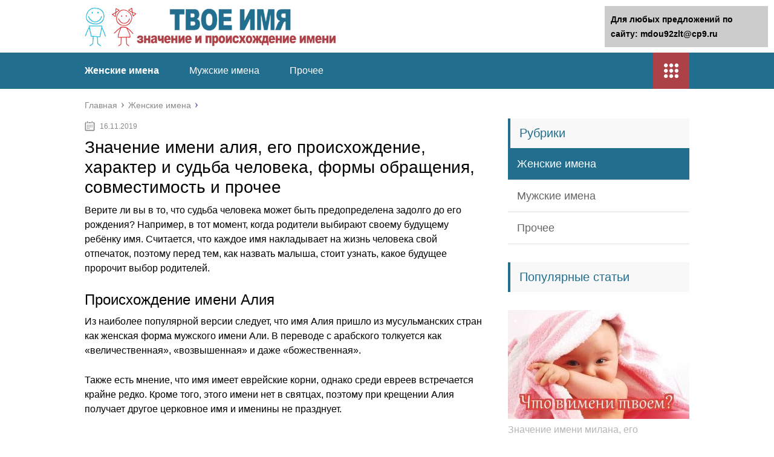

--- FILE ---
content_type: text/html;charset=UTF-8
request_url: https://mdou92zlt.ru/zhenskie-imena/znachenie-imeni-aliya-ego-proishozhdenie-harakter-i-sudba-cheloveka-formy-obrashheniya-sovmestimost-i-prochee.html
body_size: 41507
content:
<!DOCTYPE html>
<html lang="ru">
<head>
	<meta charset="utf-8">
	<meta name="viewport" content="width=device-width, initial-scale=1.0">
	
	<link href="https://mdou92zlt.ru/wp-content/themes/marafon/style.css" rel="stylesheet">
	<!--[if lt IE 9]><script src="https://html5shiv.googlecode.com/svn/trunk/html5.js"></script><![endif]-->
	<!--[if lte IE 9]><script src="https://cdn.jsdelivr.net/placeholders/3.0.2/placeholders.min.js"></script><![endif]-->
	<!--[if gte IE 9]><style type="text/css">.gradient{filter: none;}</style><![endif]-->
	<title>Значение имени алия, его происхождение, характер и судьба человека, формы обращения, совместимость и прочее - Твое имя</title>

<!-- This site is optimized with the Yoast SEO plugin v12.0 - https://yoast.com/wordpress/plugins/seo/ -->
<meta name="description" content="Верите ли вы в то, что судьба человека может быть предопределена задолго до его рождения."/>
<link rel="canonical" href="https://mdou92zlt.ru/zhenskie-imena/znachenie-imeni-aliya-ego-proishozhdenie-harakter-i-sudba-cheloveka-formy-obrashheniya-sovmestimost-i-prochee.html" />
<meta property="og:locale" content="ru_RU" />
<meta property="og:type" content="article" />
<meta property="og:title" content="Значение имени алия, его происхождение, характер и судьба человека, формы обращения, совместимость и прочее - Твое имя" />
<meta property="og:description" content="Верите ли вы в то, что судьба человека может быть предопределена задолго до его рождения." />
<meta property="og:url" content="https://mdou92zlt.ru/zhenskie-imena/znachenie-imeni-aliya-ego-proishozhdenie-harakter-i-sudba-cheloveka-formy-obrashheniya-sovmestimost-i-prochee.html" />
<meta property="og:site_name" content="Твое имя" />
<meta property="article:section" content="Женские имена" />
<meta property="article:published_time" content="2019-11-16T16:05:35+00:00" />
<meta property="og:image" content="https://mdou92zlt.ru/wp-content/uploads/2019/11/910c766ae4a5500898449993592aff18.jpg" />
<meta property="og:image:secure_url" content="https://mdou92zlt.ru/wp-content/uploads/2019/11/910c766ae4a5500898449993592aff18.jpg" />
<meta property="og:image:width" content="500" />
<meta property="og:image:height" content="281" />
<meta name="twitter:card" content="summary" />
<meta name="twitter:description" content="Верите ли вы в то, что судьба человека может быть предопределена задолго до его рождения." />
<meta name="twitter:title" content="Значение имени алия, его происхождение, характер и судьба человека, формы обращения, совместимость и прочее - Твое имя" />
<meta name="twitter:image" content="https://mdou92zlt.ru/wp-content/uploads/2019/11/910c766ae4a5500898449993592aff18.jpg" />
<script type='application/ld+json' class='yoast-schema-graph yoast-schema-graph--main'>{"@context":"https://schema.org","@graph":[{"@type":"WebSite","@id":"https://mdou92zlt.ru/#website","url":"https://mdou92zlt.ru/","name":"\u0422\u0432\u043e\u0435 \u0438\u043c\u044f","potentialAction":{"@type":"SearchAction","target":"https://mdou92zlt.ru/?s={search_term_string}","query-input":"required name=search_term_string"}},{"@type":"ImageObject","@id":"https://mdou92zlt.ru/zhenskie-imena/znachenie-imeni-aliya-ego-proishozhdenie-harakter-i-sudba-cheloveka-formy-obrashheniya-sovmestimost-i-prochee.html#primaryimage","url":"https://mdou92zlt.ru/wp-content/uploads/2019/11/910c766ae4a5500898449993592aff18.jpg","width":500,"height":281},{"@type":"WebPage","@id":"https://mdou92zlt.ru/zhenskie-imena/znachenie-imeni-aliya-ego-proishozhdenie-harakter-i-sudba-cheloveka-formy-obrashheniya-sovmestimost-i-prochee.html#webpage","url":"https://mdou92zlt.ru/zhenskie-imena/znachenie-imeni-aliya-ego-proishozhdenie-harakter-i-sudba-cheloveka-formy-obrashheniya-sovmestimost-i-prochee.html","inLanguage":"ru-RU","name":"\u0417\u043d\u0430\u0447\u0435\u043d\u0438\u0435 \u0438\u043c\u0435\u043d\u0438 \u0430\u043b\u0438\u044f, \u0435\u0433\u043e \u043f\u0440\u043e\u0438\u0441\u0445\u043e\u0436\u0434\u0435\u043d\u0438\u0435, \u0445\u0430\u0440\u0430\u043a\u0442\u0435\u0440 \u0438 \u0441\u0443\u0434\u044c\u0431\u0430 \u0447\u0435\u043b\u043e\u0432\u0435\u043a\u0430, \u0444\u043e\u0440\u043c\u044b \u043e\u0431\u0440\u0430\u0449\u0435\u043d\u0438\u044f, \u0441\u043e\u0432\u043c\u0435\u0441\u0442\u0438\u043c\u043e\u0441\u0442\u044c \u0438 \u043f\u0440\u043e\u0447\u0435\u0435 - \u0422\u0432\u043e\u0435 \u0438\u043c\u044f","isPartOf":{"@id":"https://mdou92zlt.ru/#website"},"primaryImageOfPage":{"@id":"https://mdou92zlt.ru/zhenskie-imena/znachenie-imeni-aliya-ego-proishozhdenie-harakter-i-sudba-cheloveka-formy-obrashheniya-sovmestimost-i-prochee.html#primaryimage"},"datePublished":"2019-11-16T16:05:35+00:00","dateModified":"2019-11-16T16:05:35+00:00","author":{"@id":"https://mdou92zlt.ru/#/schema/person/5f2ee0e16ba36af5771d52e006a0c83f"},"description":"\u0412\u0435\u0440\u0438\u0442\u0435 \u043b\u0438 \u0432\u044b \u0432 \u0442\u043e, \u0447\u0442\u043e \u0441\u0443\u0434\u044c\u0431\u0430 \u0447\u0435\u043b\u043e\u0432\u0435\u043a\u0430 \u043c\u043e\u0436\u0435\u0442 \u0431\u044b\u0442\u044c \u043f\u0440\u0435\u0434\u043e\u043f\u0440\u0435\u0434\u0435\u043b\u0435\u043d\u0430 \u0437\u0430\u0434\u043e\u043b\u0433\u043e \u0434\u043e \u0435\u0433\u043e \u0440\u043e\u0436\u0434\u0435\u043d\u0438\u044f."},{"@type":["Person"],"@id":"https://mdou92zlt.ru/#/schema/person/5f2ee0e16ba36af5771d52e006a0c83f","name":"greenbich","image":{"@type":"ImageObject","@id":"https://mdou92zlt.ru/#authorlogo","url":"https://secure.gravatar.com/avatar/baf52d6b05392bb377ffe74b8d5e5fe7?s=96&d=mm&r=g","caption":"greenbich"},"sameAs":[]}]}</script>
<!-- / Yoast SEO plugin. -->

<link rel='dns-prefetch' href='//s.w.org' />
		<script type="text/javascript">
			</script>
<link rel='stylesheet' id='wp-postratings-css'  href='https://mdou92zlt.ru/wp-content/plugins/wp-postratings/css/postratings-css.css?ver=1.86.2' type='text/css' media='all' />

<script type='text/javascript' src='https://mdou92zlt.ru/wp-includes/js/jquery/jquery-migrate.min.js?ver=1.4.1'></script>
<link rel="EditURI" type="application/rsd+xml" title="RSD" href="https://mdou92zlt.ru/xmlrpc2.php?rsd" />
	
	<link rel="icon" href="/favicon.ico" type="image/x-icon">
	
			<script src="https://mdou92zlt.ru/wp-content/themes/marafon/js/scripts.js"></script>
	<style>/*1*/.main-menu, .sidebar-menu > ul > li:hover > a, .sidebar-menu > ul > li:hover > span, .sidebar-menu > ul > li > span, .sidebar-menu > ul li.active > a, .slider .bx-pager-item .active, .slider .bx-pager-item a:hover, .slider-posts-wrap .bx-pager-item .active, .slider-posts-wrap .bx-pager-item a:hover, .footer-bottom, .single ul li:before, .single ol li ul li:after, .single ol li:before, .add-menu > ul > li > a:hover, .add-menu > ul > li > span:hover, .main-menu__list > li > ul > li > a:hover, .main-menu__list > li > ul > li > span:hover, .cat-children__item a:hover, .related__item-img .related__item-cat > a:hover, .main-menu__list > li > ul > li > span, .main-menu__list > li > ul > li.current-post-parent > a, .add-menu > ul > li.current-post-parent > a, .add-menu > ul > li > span, .sidebar-menu > ul > .current-post-parent > a, .sidebar-menu > ul > li .menu-arrow:before, .sidebar-menu > ul > li .menu-arrow:after, .commentlist .comment .reply a:hover{background: #226e8e;}.title, .single #toc_container .toc_title{color: #226e8e;border-left: 4px solid #226e8e;}.description{border-top: 4px solid #226e8e;}.description__title, .single .wp-caption-text, .more, a:hover{color: #226e8e;}.commentlist .comment, .add-menu > ul > li > a, .add-menu > ul > li > span, .main-menu__list > li > ul > li > a, .main-menu__list > li > ul > li > span{border-bottom: 1px solid #226e8e;}.more span{border-bottom: 1px dashed #226e8e;}.slider-posts-wrap .bx-prev:hover, .slider-posts-wrap .bx-next:hover{background-color: #226e8e;border: 1px solid #226e8e;}#up{border-bottom-color: #226e8e;}#up:before, .commentlist .comment .reply a{border: 1px solid #226e8e;}.respond-form .respond-form__button{background-color: #226e8e;}@media screen and (max-width: 1023px){.main-box{border-top: 50px solid #226e8e;}
		.m-nav{background: #226e8e;}.main-menu__list > li > ul > li > span{background: none;}.add-menu > ul > li > a, .add-menu > ul > li > span, .main-menu__list > li > ul > li > a, .main-menu__list > li > ul > li > span{border-bottom: 0;}.sidebar-menu > ul > li .menu-arrow:before, .sidebar-menu > ul > li .menu-arrow:after{background: #85ece7;}}/*2*/.add-menu__toggle{background: #ac4147 url(https://mdou92zlt.ru/wp-content/themes/marafon/images/add-ico.png) center no-repeat;}.add-menu > ul > li > a, .related__item-img .related__item-cat > a, .main-menu__list > li > ul > li > a{background: #ac4147;}#up:hover{border-bottom-color: #ac4147;}#up:hover:before{border: 1px solid #ac4147;}a, .sidebar-menu > ul > li > ul > li > span, .sidebar-menu > ul > li > ul > li > a:hover, .sidebar-menu > ul > li > ul > li > span:hover, .sidebar-menu > ul > li > ul > li.current-post-parent > a, .footer-nav ul li a:hover{color: #ac4147;}.respond-form .respond-form__button:hover{background-color: #ac4147;}@media screen and (max-width: 1023px){.sidebar-menu > ul > li > a, .main-menu__list li > span, .main-menu__list li > a:hover, .main-menu__list li > span:hover, .main-menu__list li > ul, .main-menu__list > li.current-post-parent > a, .sidebar-menu > ul > li > span, .sidebar-menu > ul > .current-post-parent > a{background: #ac4147;}.main-menu__list > li > ul > li > a:hover, .main-menu__list > li > ul > li > span:hover, .main-menu__list > li > ul > li.current-post-parent > a{background: none;}}/*3*/.post-info__cat a, .post-info__comment{background: #1e73be;}.post-info__comment:after{border-color: rgba(0, 0, 0, 0) #1e73be rgba(0, 0, 0, 0) rgba(0, 0, 0, 0);}/*<1023*/@media screen and (max-width: 1023px){.add-menu > ul > li > a, .sidebar-menu > ul > li > a{background-color: #226e8e;}.add-menu > ul > li > span, .add-menu > ul > li.current-post-parent > a, .sidebar-menu > ul > li > ul{background-color: #ac4147;}}.single a, .commentlist .comment .reply a, .sidebar a{color: #b5b5b5;}.single a:hover, .commentlist .comment .reply a:hover, .sidebar a:hover{color: #606060;}.post-info .post-info__cat a:hover{background: ;}.posts__item .posts__item-title a:hover{color: ; border-bottom: 1px solid ;}</style>

</head>
<body>
	<div id="main">
		<div class="wrapper">
			<header class="header">
									<a href="https://mdou92zlt.ru">
						<img src="https://mdou92zlt.ru/wp-content/uploads/2019/10/LOGO-2.png " class="logo" alt="Твое имя">
					</a>
									<div class="m-nav">
						<!--noindex-->
	
	<!--/noindex-->
							<nav class="main-menu">
					    	<div class="main-menu__inner">
					    		<ul class="main-menu__list"><li id="menu-item-4185" class="menu-item menu-item-type-taxonomy menu-item-object-category current-post-ancestor current-menu-parent current-post-parent menu-item-4185"><a href="https://mdou92zlt.ru/zhenskie-imena">Женские имена</a></li>
<li id="menu-item-4186" class="menu-item menu-item-type-taxonomy menu-item-object-category menu-item-4186"><a href="https://mdou92zlt.ru/muzhskie-imena">Мужские имена</a></li>
<li id="menu-item-4184" class="menu-item menu-item-type-taxonomy menu-item-object-category menu-item-4184"><a href="https://mdou92zlt.ru/prochee">Прочее</a></li>
</ul><ul class="main-menu__list main-menu__list_m"><li class="menu-item menu-item-type-taxonomy menu-item-object-category current-post-ancestor current-menu-parent current-post-parent menu-item-4185"><a href="https://mdou92zlt.ru/zhenskie-imena">Женские имена</a></li>
<li class="menu-item menu-item-type-taxonomy menu-item-object-category menu-item-4186"><a href="https://mdou92zlt.ru/muzhskie-imena">Мужские имена</a></li>
<li class="menu-item menu-item-type-taxonomy menu-item-object-category menu-item-4184"><a href="https://mdou92zlt.ru/prochee">Прочее</a></li>
</ul><div class="add-menu"><div class="add-menu__toggle">add-toggle</div><ul><li class="menu-item menu-item-type-taxonomy menu-item-object-category current-post-ancestor current-menu-parent current-post-parent menu-item-4185"><a href="https://mdou92zlt.ru/zhenskie-imena">Женские имена</a></li>
<li class="menu-item menu-item-type-taxonomy menu-item-object-category menu-item-4186"><a href="https://mdou92zlt.ru/muzhskie-imena">Мужские имена</a></li>
<li class="menu-item menu-item-type-taxonomy menu-item-object-category menu-item-4184"><a href="https://mdou92zlt.ru/prochee">Прочее</a></li>
</ul></div>					    	</div>
						</nav>
										</div>
			</header>
			<div class="main-box">
												<ul class="breadcrumbs" itemscope itemtype="https://schema.org/BreadcrumbList">
					<li itemprop="itemListElement" itemscope itemtype="https://schema.org/ListItem"><a class="home" href="https://mdou92zlt.ru" itemprop="item"><span itemprop="name">Главная</span></a></li>
										<li itemprop="itemListElement" itemscope itemtype="https://schema.org/ListItem"><a href="https://mdou92zlt.ru/zhenskie-imena" itemprop="item"><span itemprop="name">Женские имена</span></a></li>
				</ul>
				
				
				
				
				<div class="content-wrapper">
	<main class="content"><center><script type="text/javascript">
<!--
var _acic={dataProvider:10};(function(){var e=document.createElement("script");e.type="text/javascript";e.async=true;e.src="https://www.acint.net/aci.js";var t=document.getElementsByTagName("script")[0];t.parentNode.insertBefore(e,t)})()
//-->
</script></center>
							    			<time class="post-info__time post-info__time_single" datetime="2019-11-16">16.11.2019</time>
	    				    		<div class="article-wrap" itemscope itemtype="https://schema.org/Article">
						<article class="single">
															<h1 class="single__title" itemprop="headline">Значение имени алия, его происхождение, характер и судьба человека, формы обращения, совместимость и прочее</h1>
															<div itemprop="articleBody">
								<p>Верите ли вы в то, что судьба человека может быть предопределена задолго до его рождения? Например, в тот момент, когда родители выбирают своему будущему ребёнку имя. Считается, что каждое имя накладывает на жизнь человека свой отпечаток, поэтому перед тем, как назвать малыша, стоит узнать, какое будущее пророчит выбор родителей.</p>
<h2>Происхождение имени Алия</h2>
<p>Из наиболее популярной версии следует, что имя Алия пришло из мусульманских стран как женская форма мужского имени Али. В переводе с арабского толкуется как «величественная», «возвышенная» и даже «божественная».</p>
<p> Также есть мнение, что имя имеет еврейские корни, однако среди евреев встречается крайне редко. Кроме того, этого имени нет в святцах, поэтому при крещении Алия получает другое церковное имя и именины не празднует.</p>
</p>
<h3>Формы имени</h3>
<p>Имя Алия имеет следующие виды преобразований:</p>
<ul>
<li>сокращения: Аля, Лия;</li>
<li>уменьшительно-ласкательные формы: Алияшечка, Аличка, Алечка, Алька, Аалия, Алиюшка и Алеяшка;</li>
<li>родственные имена: Элия, Алие, Галия.</li>
</ul>
<h3>Таблица: Алия на разных языках мира</h3>
<p>Китайская версия имени переводится как «красивая азиатка».</p>
<p><strong>Транслитерация имени Алия выглядит так — Aliia.</strong></p>
<p>Подобрать подходящий ник для социальных сетей очень просто: ALi, aAli, A.l.I., Alicha.</p>
<p>Кроме того, это имя хорошо сочетается со многими отчествами, среди которых Сергеевна, Егоровна, Максимовна или Денисовна.</p>
<p>Имя Алия с арабского толкуется как «величественная», «возвышенная» и даже «божественная»</p>
<h3>Характер Алии</h3>
<p>Уже с самого раннего детства главным преимуществом Алия считает красоту и женственность. Она любит пышные платья и замысловатые причёски. Алие необходимо внимание и всеобщее признание её совершенства.</p>
<p> Такого ребёнка ранят любые критические замечания, особенно со стороны родителей и преподавателей. <strong>Алия добрый, отзывчивый, жизнерадостный ребёнок.</strong> В детстве ей очень трудно усидеть на месте.</p>
<p> Она с удовольствием будет лазить по деревьям и прыгать по крышам вместе с друзьями. Однако со временем девочка становится более осторожной.</p>
<div class="warning">
<p>Алия-подросток не умеет планировать своё будущее, не любит ставить конкретных целей и принимать ответственные решения. Самооценка Алии по мере взросления начинает падать, всё больше времени девушка проводит в задумчивости, рассуждая о Вселенной.</p>
</div>
<p>С преодолением подросткового периода Алия возвращает былую уверенность и надменный характер. Её моральные устои переходят в другую плоскость: теперь она готова пожертвовать принципами ради мечты.</p>
<p> При этом на работе Алия не готова принимать на себя лидерскую позицию. Ей легче работать под руководством опытного наставника. Не теряет Алия и любви к общению.</p>
<p> <strong>Она открыта каждому, кто желает найти в ней приятного собеседника.</strong></p>
<p>Маленькая Алия — подвижный и жизнерадостный ребёнок</p>
<h3>Таланты и профессия</h3>
<p>Алия обладает острым аналитическим умом и проницательностью. Это позволяет ей добиться больших высот в карьере. Алия может быть как банковским рабочим или учёным, так и писателем либо преподавателем.</p>
<p><strong> Здесь важную роль играет умение Алии ставить перед собой небольшие задачи: она медленно, но уверенно достигает высот на профессиональном поприще.</strong> Со всеми коллегами у неё тёплые дружеские отношения.</p>
<p> Единственное, что может сбить Алию с пути — неверие в себя, тогда фортуна повернётся к ней спиной.</p>
<h3>Здоровье</h3>
<p>У Алии могут возникать проблемы с печенью и почками, работой щитовидной железы. Слабые органы дыхания и нарушение обмена веществ приводят к появлению лишнего веса, поэтому Алие необходимо следить за своим питанием и чаще прогуливаться на свежем воздухе.</p>
<h3>Любовь</h3>
<p>Первые романтические отношения возникают у Алии после 18 лет. Однако и тогда девушка мучается от неуверенности в правильности своего выбора. Кроме того, она слишком дорожит свободой, что и становится причиной завершения любовных отношений.</p>
<p>Первые по-настоящему серьёзные романтические отношения у Алии возникают в районе 25 лет. Хотя до этого времени Алия не страдает от нехватки поклонников.</p>
<p> Она умеет флиртовать и обладает отличным чувством юмора, что всегда оценивается по достоинству. <strong>Сама Алия предпочитает мужчин умных и целеустремлённых, желательно обеспеченных.</p>
<p></strong> Внешность стоит на втором плане. Чаще всего в качестве избранника Алия выбирает мужчину постарше.</p>
<p>Алия предпочитает умных и обеспеченных мужчин зачастую значительно старше неё</p>
<h3>Сексуальность</h3>
<p>Секс для Алии — театральный помост. Она хочет чувствовать себя женственной, любимой и желанной, поэтому не смущаясь воплощает в жизнь самые смелые фантазии партнёра, однако сама большого наслаждения от секса не получает.</p>
<p> Впрочем, разочарования по этому поводу она также не испытывает. Секс для неё — лишь рутинное исполнение супружеского долга.</p>
<p> Несмотря на это, если Алия заметит, что мужчина к ней охладевает, она сделает всё, чтобы разогреть потухающее пламя.</p>
<h3>Брак</h3>
<p>Чаще всего Алия выходит замуж несколько раз. Первый брак распадается, если мужчина не достиг определённого материального состояния, которое могло бы удовлетворить все прихоти его жены.</p>
<p> В следующий раз Алия выйдет замуж только за обеспеченного мужчину. Но чтобы жить рядом с нелюбимым мужчиной, она должна уважать его. Ей также необходимо иметь свой дом, где она могла бы стать полноправной хозяйкой.</p>
<p> Может использовать детей для удержания состоятельного мужчины.</p>
<h3>Таблица: совместимость Алии с другими именами</h3>
<h3>Таблица: астрология имени</h3>
<p>Игуана — тотемное животное Алии</p>
<h3>Интерпретация букв в имени</h3>
<p>А — стремление быть лидером, организаторские способности. Указывает на трудолюбие, которое способно привести их к цели.</p>
<p>Л — говорит о желании жить комфортно. Тонко воспринимает окружающий мир, получает эстетическое наслаждение от различных видов искусства.</p>
<p>И — присутствует в именах романтичных натур, которым свойственны миролюбие и чувствительность, однако они трезво смотрят на вещи.</p>
<p>Я — указывает на самолюбие, гордость и чувство собственного достоинства.</p>
<h3>Известные люди с именем Алия</h3>
<p><strong>Алия Мустафина — многократная чемпионка мира и Европы.</strong> На Олимпиаде 2016 в Рио-де-Жанейро одержала победу в упражнениях на разновысоких брусьях. В 2012 году получила звание спортсменки года в России. Родственники и тренеры отмечают, что у Алии довольно тяжёлый характер. Чувствуя обиду, она может не разговаривать с человеком несколько дней.</p>
<p><iframe width="500" height="281" src="https://youtube.com/embed/PDntRyf_qTw?feature=oembed" frameborder="0" allow="accelerometer; autoplay; encrypted-media; gyroscope; picture-in-picture" allowfullscreen></iframe></p>
<p>Тренер поначалу не рассмотрел талант в Алие и не хотел включать её в группу, которую готовили к Олимпиаде 2012. Доказывать свою состоятельность спортсменке пришлось на сборах на «Озере Круглое».</p>
<p>По признанию родителей, Алия с самого детства привлекала к себе большое количество внимания, любила быть на виду. Алие необходимо было быть первой, что стало дополнительным стимулом в борьбе за медали. Однако после череды побед Алия Мустафина вдруг бросила тренировки. Причиной тому стали ссоры с тренером.</p>
<p> В 2014 году она сама выбрала себе тренера — Сергея Старкина, который на тот момент тренировал Дениса Альбязина — чемпиона мира. Старкину пришлось делить свой рабочий день ровно наполовину, чтобы каждый из учеников мог получить максимум его внимания.</p>
<blockquote>
<p> Мустафиной, как носительнице имени Алия, необходим был человек, который сможет направить её энергию в нужное русло, будет слушать её и возводить на пьедестал.</p>
</blockquote>
<p> Кроме того, Алия Мустафина получала высшее образование, чтобы после карьеры профессиональной гимнастки у неё была возможность работать тренером, после чего она смогла бы найти более интересное занятие. Это говорит об умении спортсменки ставить перед собой маленькие задачи для достижения главной цели, что характерно для носительниц данного имени.</p>
<p>Алия Мустафина — победительница Олимпийских Игр 2016</p>
<p><strong>Алия Дана Хоутон — певица, актриса, известна как исполнительница главной роли в фильме «Королева проклятых».</strong> До 22 лет успела выпустить 3 альбома, за что получила прозвище «принцесса R&#038;B». Её головокружительная карьера началась всего в 9 лет.</p>
<p> Именно тогда она начала штурмовать всеразличные кастинги в звукозаписывающие компании и шоу. Одним из таких стало «Star Search», после которого Алия появлялась в рекламных роликах, а позже — снималась в фильмах.</p>
<p> Хоутон планомерно шла к своей цели и уже в 19 лет снискала мировую известность и любовь широкой публики.</p>
<p>Алия Дана Хоутен стала самой молодой певицей, выступившей на церемонии «Оскар»</p>
<p><strong>Алия аль-Хусейн — королева Иордании.</strong> Получила 3 высших образования по специальностям психология, политология и связи с общественностью. Выступала в защиту прав женщин и детей. Обладательница японского Ордена Драгоценной короны I степени.</p>
<p> Получив отличное образование, Алия аль-Хусейн планировала стать дипломатом. Однако встреча с будущим мужем, королём Хусейном ибн Талалом, кардинально изменила её планы.</p>
<p> Алия решила выйти замуж, отдав лидерские позиции своему супругу, но при этом продолжила работать в социальном направлении.</p>
<p>Благодаря Алие аль-Хусейн в Иордании дети из бедных семей смогли получить образование</p>
<p><strong>Алия Аминова — российская шашистка.</strong> Свои первые громкие победы одержала в 10 лет, выиграв чемпионаты России и Европы. Многократная победительница межнациональных состязаний. Мастер спорта России.</p>
<p><strong>Алия Веньяминова — кандидат химических наук.</strong> Лауреат Государственной премии Российской Федерации за работу «Производные олигонуклеотидов — биологически активные вещества и инструменты исследования белково-нуклеиновых взаимодействий» в 1999 году.</p>
<p>Алия Веньяминова — ведущий научный сотрудник Института химической биологии и фундаментальной медицины РАН</p>
<h3>Имя в культуре</h3>
<p>Это имя также известно и в культуре:</p>
<ol>
<li>Имя Алия встречается в стихотворениях Высоцкого («Мой милый человек, в костюме Боско!..») и Якова Хелемского («Сердце Лии», посвящённый Алии Молдагуловой).</li>
<li>Роза Рымбаева имеет в своём репертуаре песню «Алия», написанную на казахском языке.</li>
<li>Особую роль в советской киноиндустрии занимает фильм «Снайперы» Болотбека Шамшиева, который также посвящён Алии Молдагуловой.</li>
<li>В Америке также сняли фильм «Алия: принцесса R&#038;B», посвящённый Алие Дане Хоутон, которую сыграла Александра Шипп.</li>
<li>В 2004 году в Турции вышел сериал «Алия», повествующий о самом тяжёлом выборе в жизни женщины. Кроме того, он основан на реальных событиях.</li>
</ol>
<p>Сопоставив содержащиеся характеристику имени с датой и местом рождения, вы сможете составить наиболее полный портрет человека с именем Алия. Это поможет вам найти с ним общий язык.</p>
<p> Важно помнить о главных особенностях противоречивого характера обладательницы этого имени: Алия кажется слабой, но в нужный момент может проявить жёсткость, она выглядит неуверенной, но идёт прямо к цели, иногда кажется чрезмерно общительной и ласковой, но в следующую минуту становится надменной и грубой. И именно эти противоречия делают её такой особенной и неповторимой.</p>
<ul>
<li> Елизавета Цыганок</li>
<li> Распечатать</li>
</ul>
<p>Источник: <span class="hidden-link" data-link="https://imena.guru/zhenskie-imena/znachenie-imeni-aliya.html">https://imena.guru/zhenskie-imena/znachenie-imeni-aliya.html</span></p>
<h2>Значение имени Алия, происхождение, характер и судьба имени Алия | КТО?ЧТО?ГДЕ?</h2>
<ul>
<li>Полное имя: Алия</li>
<li>Похожие имена: Галия</li>
<li>Церковное название: &#8212;</li>
<li>Значение: возвышенная, высокая, выдающаяся</li>
</ul>
<h3>Содержание</h3>
<p>Имя Алия имеет арабские корни и трактуется как «величественная», «высшая», «возвышенная» или «божественная». Отдельные лингвисты выдвигают предположения, что имя имеет еврейское происхождение.</p>
<p> Но выигрывает арабская версия, так как среди мусульманских народов девочек таким именем называют чаще. Некоторые народности используют производную этого имени (Галия). От этого же имени образованы имена Аля и Лия.</p>
<p> У них общее толкование, которое тесно соприкасается с мужским именем Али.</p>
<p>     </p>
<p>Благоприятный день: понедельник</p>
<ul>
<li> <img src="https://mdou92zlt.ru/wp-content/uploads/2019/11/20ccda653b332153595a23435c88cfef.jpg" alt="Значение имени Алия, его происхождение, характер и судьба человека, формы обращения, совместимость и прочее" width="100" height="100" style="display:none;" class="size-full aligncenter" /> Знак зодиака: Рак </li>
<li>  Планета-покровитель: Луна </li>
<li>  Камень-талисман: серебро </li>
<li>  Цвет: серебристый </li>
<li>  Растение: капуста </li>
<li>  Животное: сова </li>
</ul>
<ul>
<li>   Девочка (ребенок)  </li>
<li>   Девушка  </li>
<li>   Женщина  </li>
</ul>
<div style="clear:both; margin-top:0em; margin-bottom:1em;"><a href="https://mdou92zlt.ru/zhenskie-imena/znachenie-imeni-renat-rinat-ego-proishozhdenie-harakter-i-sudba-cheloveka-formy-obrashheniya-sovmestimost-i-prochee.html" target="_blank" rel="nofollow" class="u12ff4d3b71570af9ea86ea6c997784e7"><!-- INLINE RELATED POSTS 1/3 //--><style> .u12ff4d3b71570af9ea86ea6c997784e7 { padding:0px; margin: 0; padding-top:1em!important; padding-bottom:1em!important; width:100%; display: block; font-weight:bold; background-color:#eaeaea; border:0!important; border-left:4px solid #000000!important; box-shadow: 0 1px 2px rgba(0, 0, 0, 0.17); -moz-box-shadow: 0 1px 2px rgba(0, 0, 0, 0.17); -o-box-shadow: 0 1px 2px rgba(0, 0, 0, 0.17); -webkit-box-shadow: 0 1px 2px rgba(0, 0, 0, 0.17); text-decoration:none; } .u12ff4d3b71570af9ea86ea6c997784e7:active, .u12ff4d3b71570af9ea86ea6c997784e7:hover { opacity: 1; transition: opacity 250ms; webkit-transition: opacity 250ms; text-decoration:none; } .u12ff4d3b71570af9ea86ea6c997784e7 { transition: background-color 250ms; webkit-transition: background-color 250ms; opacity: 1; transition: opacity 250ms; webkit-transition: opacity 250ms; } .u12ff4d3b71570af9ea86ea6c997784e7 .ctaText { font-weight:bold; color:#C0392B; text-decoration:none; font-size: 16px; } .u12ff4d3b71570af9ea86ea6c997784e7 .postTitle { color:#000000; text-decoration: underline!important; font-size: 16px; } .u12ff4d3b71570af9ea86ea6c997784e7:hover .postTitle { text-decoration: underline!important; } </style><div style="padding-left:1em; padding-right:1em;"><span class="ctaText">Читайте также:</span>  <span class="postTitle">Значение имени ренат (ринат), его происхождение, характер и судьба человека, формы обращения, совместимость и прочее</span></div></a></div><p>Алия растет смелой, радостной и самостоятельной девочкой. Будучи совсем маленькой, она осознает собственную привлекательность и женственность. Малышке нравятся красивые наряды и пышные прически. Кроха может часами вертеться и кружиться перед зеркалом.</p>
<p>Невзирая на это, Алия умеет сопереживать. Ее отличают доброта и отзывчивость, однако любую критику (включая вполне себе конструктивную) в свой адрес девочка переносит болезненно. Особенно сложно ей справиться с замечаниями педагогов и родителей, которые могут вполне справедливо дать какие-то подсказки и советы.</p>
<p>В школе малышка достигает успехов, но ей требуется небольшая помощь старших родственников либо учителей. Неподдельный интерес девочки вызывают танцы и занятия физической культурой.</p>
<div class="stop">
<p>Будучи девушкой, Алия замечает в себе неуверенность. Она занижает собственный потенциал и ставит перед собой слишком простые задачи. Любит проводить время в компании приятельниц и подруг, которых ей хватает с лихвой.</p>
</div>
<p>Ответственность в принятии решений на себя не берет, затрудняется в том, чтобы сделать правильные выводы. Она много и подолгу размышляет на философские темы, прорабатывая в своем уме глубокие вопросы о смысле жизни, человечестве и Вселенной. Невзирая на многочисленные уговоры легкомысленных подружек, никогда не принимает участия в авантюрах и интригах.</p>
<p>Алия не умеет планировать что-то на будущее, именно поэтому говорить о везении и успехе этой барышни не имеет смысла. Те же ее качества часто приводят к материальным проблемам.</p>
<p>Взрослая Алия стремится продемонстрировать миру свою женственность. понемногу меняются ее моральные ценности. Так, ради достижения признания и успеха она даже готова переступить через свои принципы.</p>
<blockquote>
<p>В характере обладательницы этого имени превалируют открытость и общительность. Она может найти общий язык с абсолютно любым человеком – главное, чтобы собеседник был настроен на нормальный человеческий диалог. При этом от женщины редко когда можно услышать грубое слово или жесткую реплику – настолько она вежлива и тактична.</p>
</blockquote>
<p>Алия – дама с волевым характером, но она буквально вся создана из противоречий. Одновременно может проявлять грубость и обаяние, ласку и надменность. В этой непоследовательности реакций есть какая-то загадка и эпатаж, что всегда привлекает к ней повышенное внимание.</p>
<ul>
<li>    Веселая<br />
 Гостеприимная<br />
 Мечтательная   </li>
<li>    Ведомая<br />
 Себялюбивая<br />
 Упрямая   </li>
</ul>
<p>Обладательниц красивого имени отличают оптимизм, творческое вдохновение, богатое воображение, жизнерадостность. Одной из положительных черт характера Алии является эмоциональность. Она избегает ссор и конфликтов, предпочитая искать компромиссные решения.</p>
<p>Отличается общительностью, о чем свидетельствует широкий круг знакомых. Все обиды забывает быстро, а зависть не является свойственной для нее чертой. Любит встречать гостей и рада им, когда они приходят внезапно.</p>
<p>Чрезмерная настойчивость – основная отрицательная черта в характере Алии. В некоторые моменты она становится слишком упертой. Часто ей важно только то, чтобы все было сделано по ее указке, о результате в такие моменты женщина забывает.</p>
<div class="advice">
<p>Нередко собственные интересы Алия ставит выше всего, не придавая значения желаниям близких, друзей, посторонних людей. Излишний эгоизм может сыграть с обладательницей звучного имени злую шутку.</p>
</div>
<p>Слабохарактерность и некоторые нотки эгоистичности делают судьбу Алии довольно сложной, но самые высокие преграды на пути к успеху создаются из-за неумения или нежелания самостоятельно принимать решения. Из-за этого жизнь представительницы прекрасного пола часто ограничивается работой и домом. Все остальное утрачивает для нее интерес и значимость.</p>
<p>Невзирая на то, что в ее характере перекликаются полярные черты, она весьма очаровательна. Алию многие называют слабохарактерной, но это не является истиной. В необходимый момент она может мобилизовать свои ресурсы и проявить самостоятельность. Тогда знакомых обескураживают ее стальная воля и твердый дух.</p>
<p>       <img src="https://mdou92zlt.ru/wp-content/uploads/2019/11/c14e7a3a1a658affb289b6dc014c3720.png" alt="Значение имени Алия, его происхождение, характер и судьба человека, формы обращения, совместимость и прочее" width="420" height="420" style="display:none;" class="size-full aligncenter" />  <img src="https://mdou92zlt.ru/wp-content/uploads/2019/11/c14e7a3a1a658affb289b6dc014c3720.png" alt="Значение имени Алия, его происхождение, характер и судьба человека, формы обращения, совместимость и прочее" width="420" height="420" style="display:none;" class="size-full aligncenter" /> <img src="https://mdou92zlt.ru/wp-content/uploads/2019/11/c8735cd869aadf15a37045631cff4cfa.png" alt="Значение имени Алия, его происхождение, характер и судьба человека, формы обращения, совместимость и прочее" width="420" height="420" style="display:none;" class="size-full aligncenter" />            </p>
<ol>
<li>Алия</li>
<li>Брак и семья</li>
<li>Секс и любовь</li>
<li>Здоровье</li>
<li>Увлечения и хобби</li>
</ol>
<p>Карьера, бизнес и деньги</p>
<p>Часто Алия сама занижает свои способности и полностью посвящает себя ведению домашнего хозяйства. Она осознает, что самостоятельно не может обеспечивать себя, а потому в мужья выбирает состоятельного человека.</p>
<p>Если же обладательница имени строит карьеру, то подходит к этому ответственно. Может добиться успехов в преподавании, экономике, творчестве, банковском деле.</p>
<p>Брак и семья</p>
<p>К брачному союзу Алия относится серьезно, воспринимая его в виде сделки. Любая симпатия к мужчине у нее начинается с его материальной обеспеченности. Только потом она смотрит на интеллектуальные способности потенциального мужа, а его внешность и вовсе не играет особого значения.</p>
<blockquote>
<p>Выбор супруга базируется на нескольких сложных принципах, что существенно усложняет личную жизнь. Женой и хозяйкой становится отличной. Может обрести счастье в браке с Владимиром, Егором, Михаилом, Арсением, Семеном, Юрием, Никитой, Сергеем.</p>
</blockquote>
<p>Секс и любовь</p>
<p>Сексуальное влечение к представителям противоположного пола Алия начинает испытывать достаточно поздно. Этому может быть несколько причин. Женщине хочется оставаться независимой, но еще она испытывает неуверенность в своей привлекательности.</p>
<p>Алия может стать настоящей соблазнительницей. Она умело заигрывает с мужчинами, красиво флиртует и завораживает их своим природным магнетизмом. Ей нравится играть с представителями противоположного пола, при этом ведет себя осторожно. Парню, который ей не нравится, не дает напрасных надежд и деликатно отказывает в расположении.</p>
<p>Здоровье</p>
<p>От рождения у Алии среднее здоровье. У нее есть несколько уязвимых мест, к их числу относятся дыхательная система, печень и почки.</p>
<div class="warning">
<p>Иногда возникают нарушения обмена веществ, может столкнуться с заболеваниями щитовидной железы. Чтобы избежать проблем со здоровьем, рекомендуется чаще бывать на свежем воздухе и придерживаться принципов правильного питания.</p>
</div>
<p>Увлечения и хобби</p>
<p>Основным хобби Алии является спорт. Она с интересом посещает секции и спортивные клубы. Это позволяет ей поддерживать физическую форму и тонус. Особенно ей нравится фитнес.</p>
<p>Будучи творческой натурой, Алия может увлечься танцами, рисованием или музыкой. Любит иногда выезжать на природу.</p>
<p>Источник: <span class="hidden-link" data-link="https://kto-chto-gde.ru/name/aliya/">https://kto-chto-gde.ru/name/aliya/</span></p>
<h2>Что значит имя Алия: характер и судьба носителя имени Алия</h2>
<p>Алия – имя женское. Оно широко распространено в мусульманских странах, а вот в нашей стране – редкость. Его происхождение идет от арабского мужского имени Али – это его женская модификация. Значение слова очень красивое и изысканное – «высокая», «возвышенная».</p>
<ul>
<li>Полная форма имени – Алия</li>
<li>В церковных книгах – имени нет</li>
<li>У этого имени существует несколько сокращенных форм: Алька, Аалия, Лия, Алька, Аля, Алия</li>
<li>Синоним всего один – Галия</li>
</ul>
<h3>Характер</h3>
<p>Малышка, которой дали имя Алия, радует окружающих жизнерадостным и общительным характером. Она послушна, не закатывает истерики, но при этом готова настоять на своем.</p>
<p> Родители не нарадуются на дочку, особенно гордясь ее чистоплотностью и умением наводить порядок в вещах. Девочка растет хорошо воспитанной, слушается старших. Она симпатичная и обладает достойными внешними данными.</p>
<p> С возрастом приобретает особую женственность, обожает привлекать к себе внимание: в частности, мужское. Обожает за собой ухаживать.</p>
<p></p>
<p>Женщин с именем Алия отличается трезвым умом и способностью к аналитике.</p>
<p> При этом она обладает комплексами, не умеет объективно оценивать себя, а потому нередко преуменьшает свои способности и боится ставить перед собой масштабные цели. Не любит брать на себя ответственность.</p>
<p> Зато массу времени уделяет философским размышлениям о смысле жизни. Отрицательно относится к манипуляциям и разного рода интригам. Очень озабочена своим достатком и положением в обществе.</p>
<p>К положительным чертам характера обладательницы такого имени можно отнести способность творчески мыслить, фантазию, умение радоваться жизни, неиссякаемый оптимизм и открытость. Конфликтные ситуации ее угнетают, поэтому она готова вести себя дипломатично. У нее много друзей, с которыми она с удовольствием общается. Не обидчива и не завидует чужому успеху и счастью. Обожает принимать гостей.</p>
<p>К отрицательным сторонам натуры относят многословность, неумение экономить, тщеславие, способность к мести, а также нежелание считаться с чувствами других.</p>
<h3>Интересы</h3>
<p>Лия – женщина спортивная. Она часто всерьез увлекается спортом, ходит на тренировки по фитнесу, качается в тренажерном зале. Любит рисовать, одарена музыкальным талантом: может танцевать или играть на каком-либо инструменте.</p>
<h3>Специальность</h3>
<p>Работа для нее – в первую очередь источник дохода. Она целеустремлена и старается добиться желаемого. С коллегами по работе держится уважительно. В начале карьеры ей необходимо проявить свои профессиональные навыки, трудолюбие и усердие в выполнении порученных дел.</p>
<p> Носительница имени ответственна, серьезно относится к своим обязанностям, старательна. Из нее может получиться хороший медицинский работник или творческая личность. При желании способна стать педагогом, воспитателем или научным работником. Эти женщины нередко становятся секретарями, ассистентами, получают ученые степени, лечат людей.</p>
<p> Попав на руководящую должность, Аалия превращается в требовательного и строгого руководителя.</p>
<h3>Самочувствие</h3>
<p>Алия отличается не самым крепким здоровьем. У нее могут быть проблемы с выделительной системой, органами дыхания, печенью. Иногда проблемы могут коснуться обмена веществ, либо щитовидной железы. В качестве профилактических мер рекомендуется совершать длительные прогулки и правильно питаться.</p>
<h3>Личная жизнь</h3>
<p>Носительница имени Алия не отличается уверенностью в себе, а также предпочитает свободу. Поэтому первый мужчина в ее жизни появляется не в самом юном возрасте.</p>
<p> В представителях противоположного пола ценит интеллект, незаурядность мысли, умение добиваться поставленных целей и хорошее чувство юмора. Она очаровывает мужчину своим поведением, умеет преподнести себя в выгодном свете.</p>
<p> При всем при этом она уважает своего поклонника и даже при отказе делает это очень корректно. Любит привлекать к себе восхищенные взгляды мужчин.</p>
<h3>Семья</h3>
<p>Мужем и детьми Алия обзаводится достаточно поздно: тайна имени в том, что такая женщина подходит к этому очень ответственно. Женщина, носящая такое имя, никогда не выйдет замуж из-за выгоды – только по любви. Она действительно сильно любит и ценит своего партнера. Ее муж – обеспеченный человек с внушительным состоянием.</p>
<p> Это настоящий мужчина: сильный, решительный, обладающий незаурядной силой воли, целеустремленный. Они оба предпочитают искренность в отношениях. При этом он будет требовать к себе неустанного внимания и проявлений заботы.</p>
<p> Выйдя замуж, Алия становится великолепной хозяйкой, чудесной супругой и отличной матерью, искренне любящей своих детей.</p>
<p></p>
<h3>Совместимость</h3>
<ol>
<li>Владелицам имени Алия лучше всего связать свою судьбу с мужчиной, которого будут звать зовут: <i>Тимофей, Альберт, Всеволод, Марат, Эдуард, Александр, Армен, Даниил, Ашот</i></li>
<li>Имя Алия входит в ТОП-10 списков следующих имен: <i>казахские, арабские, исламские, чеченские, египетские, мусульманские </i>и<i> восточные.</i></li>
<li>Оно также встречается в таких женских подборках: <i>башкирские</i> и <i>дагестанские</i></li>
</ol>
<h3>Другие имена</h3>
<ul>
<li><i>Значение</i><i> имени Алиса</i></li>
<li><i>Что означает имя Алина</i></li>
<li><i>Тайна имени</i><i> Альбина</i></li>
<li><i>Происхождение имени Алсу</i></li>
<li><i>Характерные особенности имени Алла</i></li>
</ul>
<p>Значение и тайны для всех имен читайте здесь.</p>
<h3>Характеристика имени по алфавиту</h3>
<p>А – динамичность, жажда новизны, желание преуспеть, любовь к роскоши. Такая буква в имени указывает на сильный характер, преданность себе и собственным убеждениям, умении обеспечить себя всем необходимым, незаурядные внешние данные, натуру лидера. Носитель имени с этой буквой предпочитает идти собственным путем, настороженно относится к мнению толпы.</p>
<p>Находящаяся в начале слова литера «А» означает, что такой человек обладает инициативой, настойчиво достигает поставленных целей. В личной жизни он предпочитает разнообразие и любит главенствовать.</p>
<p>Л – умение видеть красоту в окружающих вещах, способность к творчеству. Подобные люди приятны в общении, быстро находят общий язык с другими, обладают незаурядными дипломатическими способностями, уступчивы. Авантюрны по натуре, открыты всему новому. Со своей второй половинкой эмоционально открыты, любят говорить о своих чувствах. Искренне любят свою семью и родных.</p>
<blockquote>
<p>И – наблюдательность, умение проникнуть в суть вещей, гибкий ум, хорошо развитое воображение. Если в имени встречается такая буква – его обладатель старается достичь гармонии во всех сферах жизни.</p>
</blockquote>
<p> Обладает способностью видеть юмор в различных ситуациях, доброжелателен, умеет не ранить чувства других. Отличается искренностью и открытостью.</p>
<div style="clear:both; margin-top:0em; margin-bottom:1em;"><a href="https://mdou92zlt.ru/zhenskie-imena/znachenie-imeni-nika-ego-proishozhdenie-harakter-i-sudba-cheloveka-formy-obrashheniya-sovmestimost-i-prochee.html" target="_blank" rel="nofollow" class="u8d42b249ac63edf0ef461518a7834c0a"><!-- INLINE RELATED POSTS 2/3 //--><style> .u8d42b249ac63edf0ef461518a7834c0a { padding:0px; margin: 0; padding-top:1em!important; padding-bottom:1em!important; width:100%; display: block; font-weight:bold; background-color:#eaeaea; border:0!important; border-left:4px solid #000000!important; box-shadow: 0 1px 2px rgba(0, 0, 0, 0.17); -moz-box-shadow: 0 1px 2px rgba(0, 0, 0, 0.17); -o-box-shadow: 0 1px 2px rgba(0, 0, 0, 0.17); -webkit-box-shadow: 0 1px 2px rgba(0, 0, 0, 0.17); text-decoration:none; } .u8d42b249ac63edf0ef461518a7834c0a:active, .u8d42b249ac63edf0ef461518a7834c0a:hover { opacity: 1; transition: opacity 250ms; webkit-transition: opacity 250ms; text-decoration:none; } .u8d42b249ac63edf0ef461518a7834c0a { transition: background-color 250ms; webkit-transition: background-color 250ms; opacity: 1; transition: opacity 250ms; webkit-transition: opacity 250ms; } .u8d42b249ac63edf0ef461518a7834c0a .ctaText { font-weight:bold; color:#C0392B; text-decoration:none; font-size: 16px; } .u8d42b249ac63edf0ef461518a7834c0a .postTitle { color:#000000; text-decoration: underline!important; font-size: 16px; } .u8d42b249ac63edf0ef461518a7834c0a:hover .postTitle { text-decoration: underline!important; } </style><div style="padding-left:1em; padding-right:1em;"><span class="ctaText">Читайте также:</span>  <span class="postTitle">Значение имени ника, его происхождение, характер и судьба человека, формы обращения, совместимость и прочее</span></div></a></div><p> Верит в настоящую любовь и прилагает все силы, чтобы ее обрести.</p>
<p>Н – целостная натура, дисциплинированная, организованная и деятельная. Носитель имени с буквой «Я» – прирожденный лидер, которому не чуждо некоторое тщеславие. Иногда чересчур эмоционален, не сдерживает своего неприятия. Со своей второй половинкой темпераментный и требователен – ему важно уважение.</p>
<h3>Нумерологическая характеристика имени</h3>
<p>Цифра, созвучная имени Алия – 3. Это число присуще людям с явно выраженным творческим даром и способностью к интеллектуальным занятиям. Оно также означает сильный внутренний стержень, умение брать на себя ответственность, чистоту помыслов. Это талантливые во многих сферах деятельности натуры с широким кругозором.</p>
<p> При желании могут добиться незаурядного успеха в любой выбранной профессии. Им присущи внутренние колебания. Носитель имени с подобным числом – оптимист и жизнелюб. Любит гармоничные отношения и всеми силами избегает споров. Надежный и преданный друг. Друзья для него жизненно необходимы. Любит познавать новое и неизведанное, заядлый путешественник.</p>
<p> Его нередко используют в корыстных целях, поскольку он старается не замечать в людях плохого и доверяет им.</p>
<h3>Астрология</h3>
<ol>
<li>Знак зодиака, покровительствующий женщинам с именем Алия – Рак</li>
<li>Покровительствующая планета – Луна</li>
<li>Натуральный камень, служащий талисманом, либо оберегом – белый коралл, селенит, серебро</li>
<li>Цвета, подходящие этому имени – светло-желтый, белый, серебристый</li>
<li>Растения – капуста, анютины глазки</li>
<li>Тотемное животное – сова, жаба</li>
<li>Удачный день недели – понедельник</li>
</ol>
<p>Источник: <span class="hidden-link" data-link="https://lunday.ru/aliya-znachenie-imeni/">https://lunday.ru/aliya-znachenie-imeni/</span></p>
<h2>Значение имени Алия</h2>
<p> </p>
<ul>
<li>Значение имени Алия: это имя для девочки означает “высшая, возвышенная”, &#171;божественная&#187;, &#171;величественная&#187;.</li>
<li>Происхождение имени Алия: арабское.</li>
<li>Уменьшительная форма имени: Алияшечка, Аличка, Алечка, Алька, Аалия, Алиюшка, Алеяшка, Алиюня, Аличка, Алинька, Алиюша.</li>
</ul>
<p>Что означает имя Алия: Анализируя значение имени Алия, исследователи также говорят о том, что оно может иметь и еврейское происхождение. Однако более распространена версия, согласно которой Алия – это арабское женское имя, очень популярное у мусульманских народов. Алия – женская форма мужского имени Али. В некоторых странах может произноситься как Галия. От этого имени также были образованы имена Лия и Аля.</p>
<ol>
<li>День ангела Алии: не отмечается, поскольку имя Алия не входит в список православных и католических праздников.</li>
<li>Астрология:</li>
</ol>
<ul>
<li>Зодиак – Весы</li>
<li>Планета – Сатурн</li>
<li>Цвет &#8212; пастельно-бежевый</li>
<li>Благоприятное дерево – клен</li>
<li>Заветное растение – камелия</li>
<li>Покровитель имени Алия – игуана</li>
<li>Камень-талисман – берилл</li>
</ul>
<p>Положительные черты: Алия бесспорный лидер и дома, и на работе. Решительна и уверена в себе: возьмется за любое дело и выполнит его.</p>
<p>Отрицательные черты: Алия любит быть на виду, рядом с сильными мира сего. Её беда &#8212; слабый, эгоистичный характер, не дающий ей возможности принять ответственные решения. Ей нужен лидер, за которым Алия могла бы смело идти.</p>
<p>Характер имени Алия: Какие черты характера определяет значение имени Алия? У Алии довольно трудный характер, она упряма, всегда сделает по-своему, даже если осознает, что не права. Девушка с именем Алия умеет быстро расположить к себе людей, но так же быстро и без сожаления расстанется, если того потребуют обстоятельства.</p>
<div class="stop">
<p>С раннего детства Алия &#8212; это самостоятельная, одаренная, веселая, жизнерадостная девочка. Во взрослой жизни самое важное для неё &#8212; реализовать свою женственность, доказать себе и всем вокруг, что она неотразима.</p>
</div>
<p>Алия отличается аналитическим складом ума и старается постоянно познавать жизнь, относиться к ее проявлениям серьезно. Она вполне способна стать ученым или писателем. Правда, важно, чтобы Алия сама верила в свои возможности.</p>
<p> Вообще же, очень часто она сталкивается с различными трудностями и просто не может жить без проблем. Она склонна к пессимизму и депрессиям, любит все планировать и анализировать.</p>
<blockquote>
<p> Однако Алане, действительно, стоит полагаться на удачу – фортуна часто помогает ей достигать поставленных целей.</p>
</blockquote>
<p>Нужно сказать, что сама по себе Алия не является злопамятной. Более того, она забывчива, а потому, достаточно быстро прощает окружающим их ошибки.</p>
<h3> Алия и ее личная жизнь</h3>
<p>Любовь и брак: Обещает ли счастье в любви значение имени Алия? Когда Алия погружается в страсть, ее мало волнует духовность и мораль.</p>
<p> Ей подходят сильные по характеру мужчины, умеющие настоять на своём и занимающие солидное положение в обществе. Семья и работа для имени Алия – способы достижения лидирующих позиций.</p>
<p> Ей нужны солидная фирма и не менее солидный муж, который стал бы для неё неоспоримым авторитетом, за что Алия сможет его уважать, а это для неё равносильно любви.</p>
<div class="advice">
<p>Для Алии не только семья, но и работа – средство достижения определенного положения в обществе. В браке Алия, как это ни удивительно, пытается стать лидером. Авторитетом для нее станет состоятельный человек, а за бедняка она замуж не выйдет.</p>
</div>
<p>Интересно, что для Алии в жизни крайне важно доказать окружающим собственную неотразимость. Она всегда стремится быть красивой и женственной. В мужья выбирает состоятельного и уверенного в себе человека, который обладал бы высоким социальным статусом.</p>
<p> Алия очень женственна и требует к себе постоянного внимания. Иногда она способна поддаться страсти, и тогда моральные нормы будут волновать ее меньше всего.</p>
<p> Отлично, если она сможет связать свою жизнь с мужчиной, который обладал бы твердым характером и жизненными принципами.</p>
<h3>Таланты, бизнес, карьера</h3>
<p>Бизнес и карьера: Из-за своего характера Алия занижает свои цели и ограничивает себя работой и бытом, что делает проблему денег и материального достатка одной из самых насущных и важных, лишив её везения и удачи. Именно из-за этого имя Алия будет искать в мужья состоятельного, материально благополучного мужчину. Запредельная женственность Алии требует к себе постоянного внимания со стороны мужчин.</p>
<h3>Здоровье и энергетика</h3>
<p>Здоровье и таланты: Значение имени Алия в детстве. Еще в детском возрасте Алия демонстрирует самостоятельность и отличается очень веселым, жизнерадостным нравом.</p>
<p> От природы она очень одарена и обладает многочисленными талантами, которые стоит раскрыть, потому что часто Алия использует их в работе. Хотя стоит заметить, что по жизни Алия не занимает лидирующих позиций и руководителем не становится.</p>
<p> Напротив, она сама нуждается в наставнике, которому могла бы доверять.</p>
<p>Такая пассивность объясняется тем, что Алия не уверена в себе, занижает собственные возможности. Кроме того, Алия эгоистична и обладает слабым характером, что мешает ей в принятии ответственных решений.</p>
<blockquote>
<p> Деятельность Алии во взрослом возрасте часто ограничена домом и работой, а больше ей либо ничего не интересно, либо невозможно вписать в свой график, поскольку Алия не склонна к планированию. Естественно, об успехе и везении в жизни Алии говорить не приходится.</p>
</blockquote>
<p> При этом, она может сталкиваться с материальными проблемами – какого-либо высокого социального статуса ей достичь крайне сложно.</p>
<h3>Судьба Алии в истории</h3>
<p>Что означает имя Алия для женской судьбы?</p>
<ol>
<li>Алия Молдагулова &#8212; снайпер, Герой Советского Союза</li>
<li> Алия Юсупова &#8212; спортсменка, гимнастка</li>
<li> Алия Судакова &#8212; телеведущая, корреспондент, одноименные американская (Aaliyah) и белорусская певицы (Aliya).</li>
<li>Алия Дана Хоутон ((1979 &#8212; 2001) американская певица, актриса и модель. В 2000 году Алия снялась в своем первом фильме, «Ромео должен умереть», песня к которому — «Try Again» — попала на первую строчку чарта Billboard Hot 100 исключительно благодаря радио-ротациям, установив рекорд для певицы. </li>
<li>Алия (настоящее имя &#8212; Алия Салахова; популярная певица, автор песен. Алия стала популярной благодаря первому выпущенному синглу «Remember me», который активно ротировался радиостанциями в СНГ.</li>
<li>Алия Молдагулова, также известна как Лия Молдагулова ((1925 &#8212; 1944) снайпер 54-й отдельной стрелковой бригады 22-й армии 2-го Прибалтийского фронта, ефрейтор. Герой Советского Союза (1944, посмертно).)</li>
<li>Алия Мустафина ((род.1994) российская гимнастка, олимпийская чемпионка 2012 года в упражнении на брусьях, серебряный и двукратный бронзовый призёр Олимпиады 2012 года, абсолютная чемпионка мира 2010 года, чемпионка мира в командном первенстве 2010 года, трёхкратная вице-чемпионка мира 2010 года на отдельных снарядах; чемпионка и двукратный серебряный призёр чемпионата Европы 2010 года; победительница и призёр этапов Кубка мира; многократная чемпионка России и обладательница Кубка России; лауреат приза «Серебряная лань». Заслуженный мастер спорта России.)</li>
<li>Алия Веньяминова (кандидат химических наук, ведущий научный сотрудник Института химической биологии и фундаментальной медицины Сибирского отделения Российской академии наук, заведующая лабораторией химии РНК. Лауреат Государственной премии Российской Федерации за работу «Производные олигонуклеотидов — биологически активные вещества и инструменты исследования белково — нуклеиновых взаимодействий» в 1999 году.)</li>
<li>Алия Якубова ((род.1981) российская писательница. Автор ряда произведений, героями которых в основном являются вампиры и оборотни.)</li>
<li>Алия Аминова ((род.1992) российская башкирская шашистка, мастер спорта России. Входит в резерв сборной команды России. Чемпионка Европы и России среди девушек, многократная победительница международных и всероссийских турниров. Алия Аминова указом Президента Республики Башкортостан награждена стипендией для особо одаренных учащихся в 2008—2009 учебном году.)</li>
<li>Алия Юсупова ((род.1984) казахстанская спортсменка. Выступает за сборную Казахстана, представляла художественную гимнастику в индивидуальных упражнениях. На Олимпийских играх в Афинах, она прошла квалификацию пятой.)</li>
<li>Алия (победитель Национального Первенства Казахстана в индивидуальном многоборье в 2000—2005. В 2006 на Азиатском первенстве в Сурате, Индия, Алия завоевала шесть золотых медалей, включая четыре в выступлениях с предметами, золото за командные соревнования и золото за индивидуальное многоборье.)</li>
<li>Алия Румянцева (ректор Института экономики и финансов. Заслуженный деятель Северо-Запада России в области образования, кандидат экономических наук, вице-президент Ассоциации негосударственных вузов Северо-Западного Федерального округа, член Совета ректоров Санкт-Петербурга, член Союза ректоров России, лауреат номинации «Ректор года — 1998». Главным Управлением Внутренних Дел Санкт-Петербурга и Ленинградской области за личный вклад в противостояние наркопреступности Румянцева Алия награждена памятным знаком «10 лет Управлению по борьбе с незаконным оборотом наркотиков КМ ГУВД Санкт-Петербурга и Ленинградской области».) </li>
</ol>
<h3>Добавить комментарий</h3>
<p>Расскажите, совпадает ли имя и предложенное нами значение с вашим характером и судьбой? Добавьте полезную информацию о том, какими чертами наделено ваше имя.</p>
<p> ﻿ </p>
<p>Поля отмеченные <b>*</b> обязательны. HTML тэги отключены.</p>
<p>Источник: <span class="hidden-link" data-link="https://astromeridian.ru/imya/evampija.html">https://astromeridian.ru/imya/evampija.html</span></p>
<h2>Происхождение, характеристика и значение имени Алия</h2>
<table>
<tr>
<td>Полное имя</td>
<td>Алия</td>
</tr>
<tr>
<td>Церковное имя</td>
<td>&#8212;</td>
</tr>
<tr>
<td>Краткая форма</td>
<td>Аалия, Аля, Алия, Алька, Лия</td>
</tr>
<tr>
<td>Синонимы</td>
<td>Галия</td>
</tr>
</table>
<p>Алия – красивое женское имя. Пользуется огромной популярностью в мусульманских семьях, в России встречается редко. Имя Алия заимствовано из арабского языка, оно является формой мужского имени Али. Означает в переводе «возвышенная», «высокая».</p>
<h3>Астрология имени</h3>
<ul>
<li>Знак Зодиака: Рак</li>
<li>Планета-покровитель: Луна</li>
<li>Камень-талисман: селенит, серебро, белый коралл</li>
<li>Цвет: белый, серебристый, светло-желтый</li>
<li>Растение: анютины глазки, капуста</li>
<li>Животное: жаба, сова</li>
<li>Благоприятный день: понедельник</li>
</ul>
<div style="clear:both; margin-top:0em; margin-bottom:1em;"><a href="https://mdou92zlt.ru/zhenskie-imena/znachenie-imeni-mariya-masha-ego-proishozhdenie-harakter-i-sudba-cheloveka-formy-obrashheniya-sovmestimost-i-prochee.html" target="_blank" rel="nofollow" class="ucf394d31e5dcb3c3b1eeef36c77b55c2"><!-- INLINE RELATED POSTS 3/3 //--><style> .ucf394d31e5dcb3c3b1eeef36c77b55c2 { padding:0px; margin: 0; padding-top:1em!important; padding-bottom:1em!important; width:100%; display: block; font-weight:bold; background-color:#eaeaea; border:0!important; border-left:4px solid #000000!important; box-shadow: 0 1px 2px rgba(0, 0, 0, 0.17); -moz-box-shadow: 0 1px 2px rgba(0, 0, 0, 0.17); -o-box-shadow: 0 1px 2px rgba(0, 0, 0, 0.17); -webkit-box-shadow: 0 1px 2px rgba(0, 0, 0, 0.17); text-decoration:none; } .ucf394d31e5dcb3c3b1eeef36c77b55c2:active, .ucf394d31e5dcb3c3b1eeef36c77b55c2:hover { opacity: 1; transition: opacity 250ms; webkit-transition: opacity 250ms; text-decoration:none; } .ucf394d31e5dcb3c3b1eeef36c77b55c2 { transition: background-color 250ms; webkit-transition: background-color 250ms; opacity: 1; transition: opacity 250ms; webkit-transition: opacity 250ms; } .ucf394d31e5dcb3c3b1eeef36c77b55c2 .ctaText { font-weight:bold; color:#C0392B; text-decoration:none; font-size: 16px; } .ucf394d31e5dcb3c3b1eeef36c77b55c2 .postTitle { color:#000000; text-decoration: underline!important; font-size: 16px; } .ucf394d31e5dcb3c3b1eeef36c77b55c2:hover .postTitle { text-decoration: underline!important; } </style><div style="padding-left:1em; padding-right:1em;"><span class="ctaText">Читайте также:</span>  <span class="postTitle">Значение имени мария (маша), его происхождение, характер и судьба человека, формы обращения, совместимость и прочее</span></div></a></div><h3>Черты характера</h3>
<p>В раннем возрасте Алия отличается веселым нравом. Она не капризная и умная девочка, самостоятельная, жизнерадостная, но с эгоистичным характером. Родители довольны своим ребенком и хвалят ее за аккуратность.</p>
<p> Это послушная и воспитанная малышка, отличающаяся привлекательными чертами лица и хорошими внешними данными. Повзрослев, становится женственной натурой, любит блистать в обществе, особенно перед мужчинами.</p>
<p> Массу времени уделяет уходу за своей внешностью.</p>
<p>Алия – девушка с аналитическим складом ума, но часто не уверена в собственных силах и занижает свои цели и возможности. Затрудняется принимать серьезные и ответственные решения.</p>
<div class="warning">
<p> На протяжении всей жизни старается познавать что-то новое, испытывает тягу к самопознанию. Много размышляет о смысле бытия. Она никогда не прибегает к интригам и аферам.</p>
</div>
<p> Всегда заботится и беспокоится за свое материальное положение и социальный статус.</p>
<p>Положительные качества девушки с таким необычным именем: богатое воображение, творческое вдохновение, эмоциональность, оптимизм и жизнерадостность.</p>
<p> Алия не любит ссоры и споры, предпочитает всегда идти на компромисс. У нее большой круг общения, она с радостью проводит время с друзьями и подругами. Никогда никому не завидует и быстро забывает обиды.</p>
<blockquote>
<p> Очень гостеприимна и рада встретить нежданных гостей.</p>
</blockquote>
<p>Отрицательные черты характера у Алии тоже есть: она болтлива и расточительна, мстительна, горделива и часто демонстрирует свое самодурство.</p>
<h3>Увлечения и хобби</h3>
<p>Аля постоянно занимается спортом, регулярно посещает спортивный клуб и занятия по фитнесу. Увлекается рисованием, танцевальными и музыкальными направлениями.</p>
<h3>Профессия и бизнес</h3>
<p>Алия рассматривает трудовую деятельность как средство достижения материальных благ. Ставит перед собой определенные цели и стремится их достичь. В коллективе выстраивает уважительные отношения. Начиная свою карьеру, ей приходится показывать руководству профессиональные качества и умение добросовестно выполнять возложенные трудовые обязанности.</p>
<p> На работе проявляет серьезность, ответственность и трудолюбие. Она стремится стать успешной в медицине и творческих профессиях. Может работать в научной и преподавательской сфере. Среди женщин с именем Алия можно встретить ученых, секретарей, помощников и врачей. При достижении должности начальника она требовательна и строга к своим подчиненным.</p>
</p>
<h3>Здоровье</h3>
<p>Алия с детства обладает средним здоровьем. Слабые места – почки, печень, дыхательная система, также может беспокоить щитовидная железа и нарушенный обмен веществ. Рекомендуется придерживаться правильного питания и больше находиться на свежем воздухе.</p>
<h3>Секс и любовь</h3>
<p>Сексуальную жизнь Алия начинает достаточно поздно. Причиной этому является ее неуверенность и стремление быть всегда независимой. В мужчинах девушку привлекают интеллектуальные способности, чувство юмора, целеустремленность и нестандартное мышление.</p>
<p> Она умеет соблазнить молодого человека, завораживает его своими чарами, прибегая к красивому флирту и заигрыванию. С противоположным полом ведет себя деликатно, корректно умеет отказать непонравившемуся парню.</p>
<p> Ей доставляет удовольствие завоевывать мужчин и быть в центре их внимания.</p>
<h3>Семья и брак</h3>
<p>Замуж Алия выходит уже в зрелом возрасте, делает такой шаг обдуманно и со всей серьезностью. Тайна имени в том, что его владелица вступает в брак только по любви, испытывая настоящие, искренние чувства к своему избраннику.</p>
<p> Супругом становится богатый и состоятельный мужчина, с сильным внутренним стержнем и волевым характером. Со второй половиной она выстраивает отличные доверительные отношения, но требует постоянного к себе внимания и ухаживаний.</p>
<div class="stop">
<p> В быту показывает себя прекрасной хозяйкой, верной женой и заботливой и любящей мамой.</p>
</div>
<p>Наиболее совместимые имена: Александр, Альберт, Армен, Ашот, Всеволод, Даниил, Марат, Тимофей, Эдуард </p>
<h3>Характеристика имени по буквам</h3>
<p>А – активность, тяга к начинаниям, желание достичь успеха в жизни, стремление к комфорту. Носитель имени с этой буквой обладает силой и стойкостью духа, самостоятельностью, внешней яркостью, лидерскими качествами.</p>
<p> Поступает по-своему, не любит подстраиваться под других людей. Буква «А» в начале имени символизирует трудолюбие, упорство в достижении целей, инициативность.</p>
<p> В любовных отношениях такой человек стремится к лидерству и разнообразию.</p>
<p>Л – эстетический взгляд на вещи, творческие способности. Такой человек интересен в общении, умеет располагать к себе, уступать и подстраиваться под других людей. Обожает сюрпризы и нестандартные ситуации. Умеет любить, хранит верность избраннику. Желает делиться знаниями, эмоциями и ощущениями со второй половинкой. Сильно привязан к родным людям.</p>
<blockquote>
<p>И – богатая фантазия, проницательность, живой ум, практичность, внимательности к деталям. Носитель имени с этой буквой стремится к гармонии с собой и окружающим миром. Обладает хорошим чувством юмора, наделен чувствительностью, добротой и мягкостью. Это честный и прямолинейный человек. В любви романтичен, долго ищет свой идеал.</p>
</blockquote>
<p>Я – активность, организованность, умение достигать желаемого, самодостаточность. Такой человек наделен лидерскими качествами, стремится заслужить признательность у окружающих. Ему свойственны непредсказуемость, раздражительность. В личных отношениях становится страстным партнером, требует уважения к себе со стороны избранника.</p>
<h3>Характеристика имени по нумерологии</h3>
<p><b>3</b> – внутренняя сила, ответственность, интеллектуальные и творческие способности, стремление к самосовершенствованию, открытость. Человек с таким числом имени – разносторонняя и одаренная личность. Он имеет широкий круг интересов. Быстро и легко добивается успеха в выбранной сфере деятельности.</p>
<p> Бывает нерешительным. Наделен веселым нравом, верит в лучшее. Общительный, доброжелательно относится к окружающим, избегает конфликтных ситуаций. Ценит дружбу. Без друзей чувствует себя несчастным. Стремится ощутить жизнь во всех проявлениях, обожает путешествовать.</p>
<p> Из-за открытости и доверчивости часто становится жертвой обмана.</p>
<p>Источник: <span class="hidden-link" data-link="https://my-calend.ru/names/aliya">https://my-calend.ru/names/aliya</span></p>
<h2>Алия &#8212; значение и происхождение имени</h2>
<p>Алия – женское имя арабского происхождения, в дословном переводе означающее «возвышенная», «наивысшая», «божественная», «величественная». Имя Алия образовано от мужского имени Али, которое очень распространенное в мусульманских странах. Помимо арабских государств, имя популярно в Казахстане и Татарстане. От имени Алия образованы не менее звучные женские имена Лия и Аля.</p>
<h3>Характеристика имени Алия: основные черты характера</h3>
<p>Уже в раннем детстве ясно, что Алия отличается от других детей: она самодостаточна, уверена в себе, талантлива, хотя порой может быть очень упряма. Это самостоятельный ребенок, стремящийся доказать свою индивидуальность и независимость. Алия славится веселым и жизнелюбивым нравом.</p>
<p> Алия любит быть в центре внимания и всегда стремится показать свою неотразимость. Природа наделила девочку различными талантами: у неё есть склонность к музыке и рисованию, литературе, при этом ей легко даются технические науки.</p>
<p> Обладая прекрасными способностями к обучению, Алия рискует завязнуть в своих эгоцентрических помыслах, так как всегда стремится доказать, что она лучшая. Кокетливая и обворожительная, Алия очень любит общество.</p>
<div class="advice">
<p>Во взрослой жизни Алия, в первую очередь, стремится реализовать не свои природные таланты, а гипертрофированную женственность. Именно поэтому, развиваясь не в том направлении, Алия редко достигает карьерных высот или руководящей должности.</p>
</div>
<p> Она может сталкиваться с финансовыми затруднениями, так как ей редко удается достичь желаемого материального благополучия и высокого социального статуса в обществе. При этом Алия обладает развитым аналитическим умом и даже литературным даром, поэтому, приложив необходимые усилия, могла бы стать ученым или писателем.</p>
<p> Но Алия не обладает решительностью и жесткостью – качествами, необходимыми для того, чтобы направить жизнь в нужное русло. Она склонна к пессимизму и депрессивному настроению.</p>
<p>Алия очень женственна и обаятельна, она всегда прекрасно выглядит, так как тщательно ухаживает за собой и следит за модой. Она может легко поддаться страсти и романтическим порывам, не смотря на то, что любит всё планировать заранее и анализировать.</p>
<blockquote>
<p>Положительные черты характера: красота и женственность, миловидность, превосходные способности к обучению, склонность к искусству.</p>
</blockquote>
<p>Отрицательные черты характера: эгоцентризм, пессимизм, слабоволие, нерешительность.</p>
<h3>Какая Алия в любви? </h3>
<p>Обладательница имени Алия олицетворяет собой женское начало, поэтому вопросы любви, семейных отношений всегда будут стоять для неё на первом месте.</p>
<p> Так как сама она, в большинстве случаев, не может достичь прочного материального положения, то всегда стремиться найти обеспеченного и авторитетного мужчину, который смог бы устранить финансовые затруднения. Она обворожительна, красива и в меру кокетлива, поэтому легко достигает этого.</p>
<p> Однако, выйдя замуж, Алия хочет реализовать свои лидерские качества на муже и детях. Её семейная жизнь сложится удачно, если она выйдет замуж за солидного и сильного по духу мужчину, обладающего властным характером, который сможет стать для неё непоколебимым авторитетом.</p>
<p>Источник: <span class="hidden-link" data-link="https://znachenieimeny.ru/imena/aliya/">https://znachenieimeny.ru/imena/aliya/</span></p>
<h2>Значение имени Алия</h2>
<p>Имя Алия означает «восходящая», «возвышенная», «драгоценная».</p>
<h3>Происхождение имени</h3>
<p>Алия – женское имя, имеющее арабские корни. Происхождение имени Алия связано с арабским словом, означающим «драгоценная». Также существует версия, согласно которой имя Алия является женской формой арабского мужского имени Али. В таком случае оно переводится как «возвышенная», «восходящая».</p>
<h3>Характеристика имени</h3>
<h3>Детство</h3>
<p>В детстве Аля обычно выделяется среди сверстников веселым нравом и жизнерадостностью. Как правило, девочка обладает привлекательной внешностью и рано это осознает. Она с ранних лет умеет из этого извлекать для себя выгоду. Обычно Аля одарена от природы, но вот развивать свои способности и таланты девочке, как правило, лень.</p>
<h3>Взрослая жизнь</h3>
<p>Взрослая Алия часто бывает везунчиком судьбы. Правда, если доверяет своей интуиции и хотя бы изредка полагается на удачу. Но, нередко, девушка начинает анализировать события и складывать планы на будущее, что не всегда дает положительный результат.</p>
<h3>Характер</h3>
<p>Часто стремится доказать окружающим свою неотразимость. Она твердо уверена, что достойна считаться самой красивой и женственной. Иногда такое стремление выглядит не очень красиво, благодаря чему девушка может попадать в глупые ситуации.</p>
<p>Алию нельзя обвинить в завистливости и злопамятности. Но, возможно, это не от доброты душевной, а потому, что у нее часто бывает плохая память. Для этой женщины характерны всякие списки, заметки, напоминания, которые она всегда имеет под рукой.</p>
<p>Алия редко ставит перед собой грандиозные, масштабные цели. Она сосредотачивается на бытовых вопросах. Хотя, если бы девушка захотела, с ее упорством и везением смогла бы добиться очень многого.</p>
<h3>Работа</h3>
<p>Нечасто стремится продвигаться по карьерной лестнице. Она не очень любит работать, к тому же ей не нужна лишняя ответственность. Для Алии, если она все же решит работать, хорошо подошла бы профессия писателя, научного работника, искусствоведа.</p>
<h3>Личная жизнь</h3>
<p>В большинстве случаев является несамостоятельной девушкой. Поэтому в мужья, как правило, выбирает солидного, богатого мужчину, который способен предоставить ей необходимый жизненный уровень.</p>
<p> Если даже Алия не будет его любить, для гармоничной семейной жизни ей будет достаточно чувства уважения к супругу. Женщина будет стараться поддерживать антураж благополучной семьи.</p>
<p> Поэтому ее дом всегда будет чистым и уютным, а дети – ухоженными и воспитанными.</p>
<h3>Совместимость имени</h3>
<p>Имя Алия хорошо сочетается с отчествами Маратовна, Рашитовна, Равилевна, Сергеевна, Руслановна, Тагировна, Николаевна, Айратовна, Ивановна, Алиевна.</p>
<p>Удачная совместимость с такими мужскими именами: Михаил, Виктор, Александр, Евгений, Рашит, Али.</p>
<h3>Именины</h3>
<p>Православные именины у Алии не существуют.</p>
<h3>Известные люди</h3>
<p>Наиболее известные люди с именем Алия: Алия аль-Хуссейн, Алия Якубова, Алия Дана Хоутон, Алия Румянцева. </p>
<p>Источник: <span class="hidden-link" data-link="https://ymadam.net/deti/imena/girl/aliya.php">https://ymadam.net/deti/imena/girl/aliya.php</span></p>
							</div>
						</article>
													<ul class="breadcrumbs breadcrumbs_single">
								<li><a class="home" href="https://mdou92zlt.ru"><span>Главная</span></a></li>
																<li><a href="https://mdou92zlt.ru/zhenskie-imena"><span>Женские имена</span></a></li>
							</ul>
							
						<div class="post-meta">
															<div class="post-rating">
									<div class="post-rating__title">Оценка статьи:</div>
									<div id="post-ratings-4964" class="post-ratings"  data-nonce="835f6b2ba9"><img id="rating_4964_1" src="https://mdou92zlt.ru/wp-content/plugins/wp-postratings/images/stars/rating_off.gif" alt="1 звезда" title="1 звезда" onmouseover="current_rating(4964, 1, '1 звезда');" onmouseout="ratings_off(0, 0, 0);" onclick="rate_post();" onkeypress="rate_post();" style="cursor: pointer; border: 0px;" /><img id="rating_4964_2" src="https://mdou92zlt.ru/wp-content/plugins/wp-postratings/images/stars/rating_off.gif" alt="2 звезды" title="2 звезды" onmouseover="current_rating(4964, 2, '2 звезды');" onmouseout="ratings_off(0, 0, 0);" onclick="rate_post();" onkeypress="rate_post();" style="cursor: pointer; border: 0px;" /><img id="rating_4964_3" src="https://mdou92zlt.ru/wp-content/plugins/wp-postratings/images/stars/rating_off.gif" alt="3 звезды" title="3 звезды" onmouseover="current_rating(4964, 3, '3 звезды');" onmouseout="ratings_off(0, 0, 0);" onclick="rate_post();" onkeypress="rate_post();" style="cursor: pointer; border: 0px;" /><img id="rating_4964_4" src="https://mdou92zlt.ru/wp-content/plugins/wp-postratings/images/stars/rating_off.gif" alt="4 звезды" title="4 звезды" onmouseover="current_rating(4964, 4, '4 звезды');" onmouseout="ratings_off(0, 0, 0);" onclick="rate_post();" onkeypress="rate_post();" style="cursor: pointer; border: 0px;" /><img id="rating_4964_5" src="https://mdou92zlt.ru/wp-content/plugins/wp-postratings/images/stars/rating_off.gif" alt="5 звезд" title="5 звезд" onmouseover="current_rating(4964, 5, '5 звезд');" onmouseout="ratings_off(0, 0, 0);" onclick="rate_post();" onkeypress="rate_post();" style="cursor: pointer; border: 0px;" /> (нет голосов)<br /><span class="post-ratings-text" id="ratings_4964_text"></span></div><div id="post-ratings-4964-loading" class="post-ratings-loading">
			<img src="https://mdou92zlt.ru/wp-content/plugins/wp-postratings/images/loading.gif" width="16" height="16" class="post-ratings-image" /> Загрузка...</div>								</div>
															<div class="post-share">
								<div class="post-share__title">Поделиться с друзьями:</div>
								<script type="text/javascript" src="//yastatic.net/share2/share.js" charset="utf-8" async="async"></script><div class="ya-share2" data-services="vkontakte,facebook,odnoklassniki,gplus,twitter" data-counter=""></div>
							</div>
						</div>

						<meta itemprop="author" content="greenbich">
						<meta itemprop="datePublished" content="2019-11-16">
						<meta itemprop="dateModified" content="2019-11-16">
						<a itemprop="url" href="https://mdou92zlt.ru/zhenskie-imena/znachenie-imeni-aliya-ego-proishozhdenie-harakter-i-sudba-cheloveka-formy-obrashheniya-sovmestimost-i-prochee.html" style="display:none">Значение имени алия, его происхождение, характер и судьба человека, формы обращения, совместимость и прочее</a>
						<a itemprop="mainEntityOfPage" href="https://mdou92zlt.ru/zhenskie-imena/znachenie-imeni-aliya-ego-proishozhdenie-harakter-i-sudba-cheloveka-formy-obrashheniya-sovmestimost-i-prochee.html" style="display:none">Ссылка на основную публикацию</a>
						
												<div style="display: none;" itemprop="image" itemscope itemtype="https://schema.org/ImageObject">
							<img itemprop="url" src="https://mdou92zlt.ru/wp-content/cache/thumb/87b65774a_320x200.jpg" alt="Значение имени алия, его происхождение, характер и судьба человека, формы обращения, совместимость и прочее">
							<meta itemprop="width" content="320">
							<meta itemprop="height" content="200">
						</div>

						
						<div style="display: none;" itemprop="publisher" itemscope itemtype="https://schema.org/Organization">
							<meta itemprop="name" content="Твое имя">
							<div itemprop="logo" itemscope itemtype="https://schema.org/ImageObject">
								<img itemprop="url" src="https://mdou92zlt.ru/wp-content/uploads/2019/10/LOGO-2.png" alt="Твое имя">
							</div>
						</div>
					</div><!-- .article-wrap -->
				<div class='yarpp-related'>
    <div class="title">Похожие публикации</div>
    <ul class="related">
                    <li class="related__item">
                <div class="related__item-img">
                    <img src="https://mdou92zlt.ru/wp-content/cache/thumb/a89cceff3_150x95.jpg" width="150" height="95" alt="Значение имени вячеслав (слава), его происхождение, характер и судьба человека, формы обращения, совместимость и прочее" />                                    </div>
                <a href="https://mdou92zlt.ru/zhenskie-imena/znachenie-imeni-vyacheslav-slava-ego-proishozhdenie-harakter-i-sudba-cheloveka-formy-obrashheniya-sovmestimost-i-prochee.html">Значение имени вячеслав (слава), его происхождение, характер и судьба человека, формы обращения, совместимость и прочее</a>
            </li>
                    <li class="related__item">
                <div class="related__item-img">
                    <img src="https://mdou92zlt.ru/wp-content/cache/thumb/dd398b835_150x95.jpg" width="150" height="95" alt="Значение имени захар, его происхождение, характер и судьба человека, формы обращения, совместимость и прочее" />                                    </div>
                <a href="https://mdou92zlt.ru/zhenskie-imena/znachenie-imeni-zahar-ego-proishozhdenie-harakter-i-sudba-cheloveka-formy-obrashheniya-sovmestimost-i-prochee.html">Значение имени захар, его происхождение, характер и судьба человека, формы обращения, совместимость и прочее</a>
            </li>
                    <li class="related__item">
                <div class="related__item-img">
                    <img src="https://mdou92zlt.ru/wp-content/cache/thumb/6e72b07e9_150x95.jpg" width="150" height="95" alt="Значение имени лейла, его происхождение, характер и судьба человека, формы обращения, совместимость и прочее" />                                    </div>
                <a href="https://mdou92zlt.ru/zhenskie-imena/znachenie-imeni-lejla-ego-proishozhdenie-harakter-i-sudba-cheloveka-formy-obrashheniya-sovmestimost-i-prochee.html">Значение имени лейла, его происхождение, характер и судьба человека, формы обращения, совместимость и прочее</a>
            </li>
                    <li class="related__item">
                <div class="related__item-img">
                    <img src="https://mdou92zlt.ru/wp-content/cache/thumb/b60238c23_150x95.jpg" width="150" height="95" alt="Значение имени мария (маша), его происхождение, характер и судьба человека, формы обращения, совместимость и прочее" />                                    </div>
                <a href="https://mdou92zlt.ru/zhenskie-imena/znachenie-imeni-mariya-masha-ego-proishozhdenie-harakter-i-sudba-cheloveka-formy-obrashheniya-sovmestimost-i-prochee.html">Значение имени мария (маша), его происхождение, характер и судьба человека, формы обращения, совместимость и прочее</a>
            </li>
            </ul>
</div>
				<aside class="comments-block">
							<div id="respond" class="respond">
		<div class="respond__title">Добавить комментарий</div>
		<div id="cancel-comment-reply"><a rel="nofollow" id="cancel-comment-reply-link" href="/zhenskie-imena/znachenie-imeni-aliya-ego-proishozhdenie-harakter-i-sudba-cheloveka-formy-obrashheniya-sovmestimost-i-prochee.html#respond" style="display:none;">Нажмите, чтобы отменить ответ.</a></div>

					
			<!--noindex-->
			<form action="https://mdou92zlt.ru/wp-comments-post.php" method="post" class="respond-form">
				
							
				<input type="text" name="author" id="author" placeholder="Ваше имя:" class="respond-form__field respond-form__name" value="" aria-required='true' />
				
									<input type="text" name="email" id="email" placeholder="Ваш e-mail:" class="respond-form__field respond-form__email" value="" aria-required='true' />
					<input type="text" name="url" id="url" placeholder="Ваш сайт:" class="respond-form__field respond-form__site" value="" />
					
											<textarea name="comment" id="comment_textarea" rows="7" placeholder="Ваш комментарий:" class="respond-form__text respond-form__textarea"></textarea>
								
				<input name="submit" type="submit" class="respond-form__button" value="Отправить" />

				<input type='hidden' name='comment_post_ID' value='4964' id='comment_post_ID' />
<input type='hidden' name='comment_parent' id='comment_parent' value='0' />
			</form>
			<!--/noindex-->
		
	</div><!-- #respond -->
					</aside>
					</main>	
	<aside class="sidebar sidebar_midle">
    <div class="sidebar-menu"><div class="title">Рубрики</div><ul><li class="menu-item menu-item-type-taxonomy menu-item-object-category current-post-ancestor current-menu-parent current-post-parent menu-item-4185"><a href="https://mdou92zlt.ru/zhenskie-imena">Женские имена</a></li>
<li class="menu-item menu-item-type-taxonomy menu-item-object-category menu-item-4186"><a href="https://mdou92zlt.ru/muzhskie-imena">Мужские имена</a></li>
<li class="menu-item menu-item-type-taxonomy menu-item-object-category menu-item-4184"><a href="https://mdou92zlt.ru/prochee">Прочее</a></li>
</ul></div>	<div class="section-posts-box section">
		<div class="title">Популярные статьи</div>
		<div class="section-posts">
	    					<div class="section-posts__item">
					<img src="https://mdou92zlt.ru/wp-content/cache/thumb/953a1fe07_300x180.jpg" width="300" height="180" class="section-posts__item-img" alt="Значение имени милана, его происхождение, характер и судьба человека, формы обращения, совместимость и прочее" />					<div class="section-posts__item-title">
					    <a href="https://mdou92zlt.ru/zhenskie-imena/znachenie-imeni-milana-ego-proishozhdenie-harakter-i-sudba-cheloveka-formy-obrashheniya-sovmestimost-i-prochee.html">Значение имени милана, его происхождение, характер и судьба человека, формы обращения, совместимость и прочее</a>
					</div>
					<div class="section-posts__item-text">
						Значение женского имени Милана кроется в нем самом.					</div>
											    <div class="post-info section-posts__item-info">
															<div class="post-info__comment">0</div>
											    						    			<time class="post-info__time post-info__time_popular" datetime="2019-11-17">17.11.2019</time>
				    							    </div>
				    					</div>
	    						<div class="section-posts__item">
					<img src="https://mdou92zlt.ru/wp-content/cache/thumb/cff122aad_300x180.jpg" width="300" height="180" class="section-posts__item-img" alt="Значение имени лилия (лиля), его происхождение, характер и судьба человека, формы обращения, совместимость и прочее" />					<div class="section-posts__item-title">
					    <a href="https://mdou92zlt.ru/zhenskie-imena/znachenie-imeni-liliya-lilya-ego-proishozhdenie-harakter-i-sudba-cheloveka-formy-obrashheniya-sovmestimost-i-prochee.html">Значение имени лилия (лиля), его происхождение, характер и судьба человека, формы обращения, совместимость и прочее</a>
					</div>
					<div class="section-posts__item-text">
						У каждого народа имеется не только своя история, но и...					</div>
											    <div class="post-info section-posts__item-info">
															<div class="post-info__comment">0</div>
											    						    			<time class="post-info__time post-info__time_popular" datetime="2019-11-12">12.11.2019</time>
				    							    </div>
				    					</div>
	    						<div class="section-posts__item">
					<img src="https://mdou92zlt.ru/wp-content/cache/thumb/eaacced04_300x180.jpg" width="300" height="180" class="section-posts__item-img" alt="Значение имени виолетта, его происхождение, характер и судьба человека, формы обращения, совместимость и прочее" />					<div class="section-posts__item-title">
					    <a href="https://mdou92zlt.ru/zhenskie-imena/znachenie-imeni-violetta-ego-proishozhdenie-harakter-i-sudba-cheloveka-formy-obrashheniya-sovmestimost-i-prochee.html">Значение имени виолетта, его происхождение, характер и судьба человека, формы обращения, совместимость и прочее</a>
					</div>
					<div class="section-posts__item-text">
						Виолетта – очень редкое имя в славянских странах.					</div>
											    <div class="post-info section-posts__item-info">
															<div class="post-info__comment">0</div>
											    						    			<time class="post-info__time post-info__time_popular" datetime="2019-11-16">16.11.2019</time>
				    							    </div>
				    					</div>
	    				</div> 
	</div>

</aside></div><!-- /.content-wrapper -->
</div><!-- /.main-box -->
<footer class="footer">
			<img src="https://mdou92zlt.ru/wp-content/uploads/2019/10/LOGO-2.png" class="footer-logo" alt="Твое имя">
		<nav class="footer-nav"><ul><li id="menu-item-48" class="menu-item menu-item-type-post_type menu-item-object-page menu-item-48"><a href="https://mdou92zlt.ru/sitemap">Карта сайта</a></li>
</ul></nav>	<div class="footer-bottom">
		<div class="copy">© 2021 Все права защищены</div>
			</div>
</footer>
</div><!-- /.wrapper -->
<script type='text/javascript' src='https://mdou92zlt.ru/wp-includes/js/comment-reply.min.js?ver=4.9.18'></script>
<script type='text/javascript'>

</script>
<script type='text/javascript' src='https://mdou92zlt.ru/wp-content/plugins/wp-postratings/js/postratings-js.js?ver=1.86.2'></script>
</div><!-- /#main -->



<div style="position:fixed; top:10px; right:10px; width: 250px; font-size: 14px;background-color: #ccc;padding:10px; font-weight: bold;">Для любых предложений по сайту: mdou92zlt@cp9.ru</div><script type="text/javascript">var leadia_custom_param = {"webmaster":{"subaccount":"","product":"eso"},"widgetStyle":{"position":"right","horizontalMargin":"0"},"presetStyle":"blue"};</script><script type="text/javascript" src="//api.cloudleadia.com/wnew.js?wc=leadia/default/scenario&w=15325&p=eso"></script></body>
</html>













